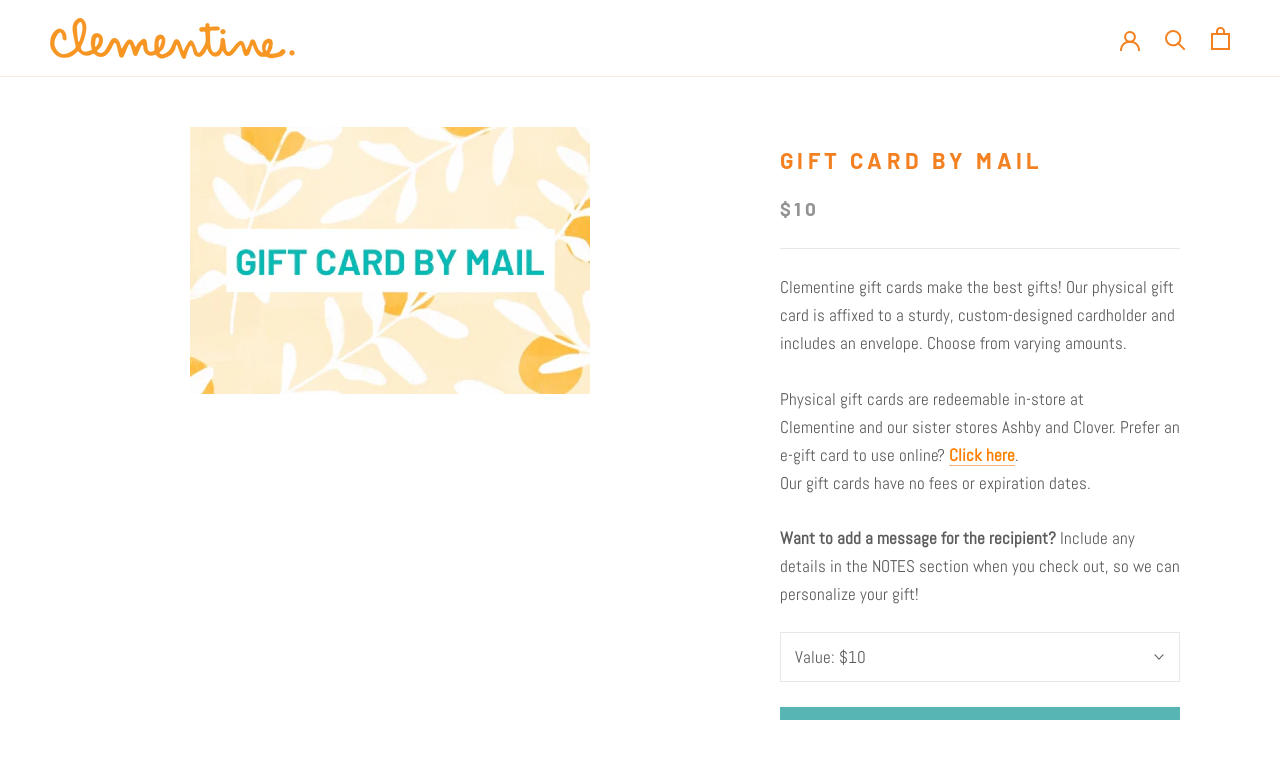

--- FILE ---
content_type: image/svg+xml
request_url: https://shopclementinerva.com/cdn/shop/t/4/assets/cursor-zoom-in.svg?v=19208503047523868441554258273
body_size: -576
content:
<svg width="35" height="35" viewBox="0 0 35 35" xmlns="http://www.w3.org/2000/svg">
  <g fill="none" fill-rule="nonzero">
    <circle fill="#ffffff" cx="17.5" cy="17.5" r="17.5"/>
    <path fill="#f38121" d="M24 18h-6v6h-1v-6h-6v-1h6v-6h1v6h6"/>
  </g>
</svg>